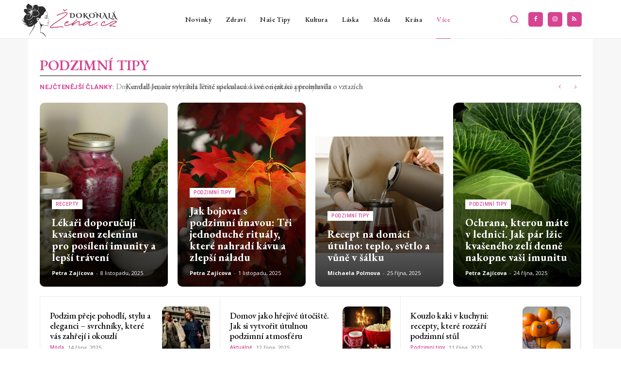

--- FILE ---
content_type: text/html; charset=utf-8
request_url: https://www.google.com/recaptcha/api2/aframe
body_size: 268
content:
<!DOCTYPE HTML><html><head><meta http-equiv="content-type" content="text/html; charset=UTF-8"></head><body><script nonce="FCyUHJd_lkM6Izk6gEjduA">/** Anti-fraud and anti-abuse applications only. See google.com/recaptcha */ try{var clients={'sodar':'https://pagead2.googlesyndication.com/pagead/sodar?'};window.addEventListener("message",function(a){try{if(a.source===window.parent){var b=JSON.parse(a.data);var c=clients[b['id']];if(c){var d=document.createElement('img');d.src=c+b['params']+'&rc='+(localStorage.getItem("rc::a")?sessionStorage.getItem("rc::b"):"");window.document.body.appendChild(d);sessionStorage.setItem("rc::e",parseInt(sessionStorage.getItem("rc::e")||0)+1);localStorage.setItem("rc::h",'1768652390407');}}}catch(b){}});window.parent.postMessage("_grecaptcha_ready", "*");}catch(b){}</script></body></html>